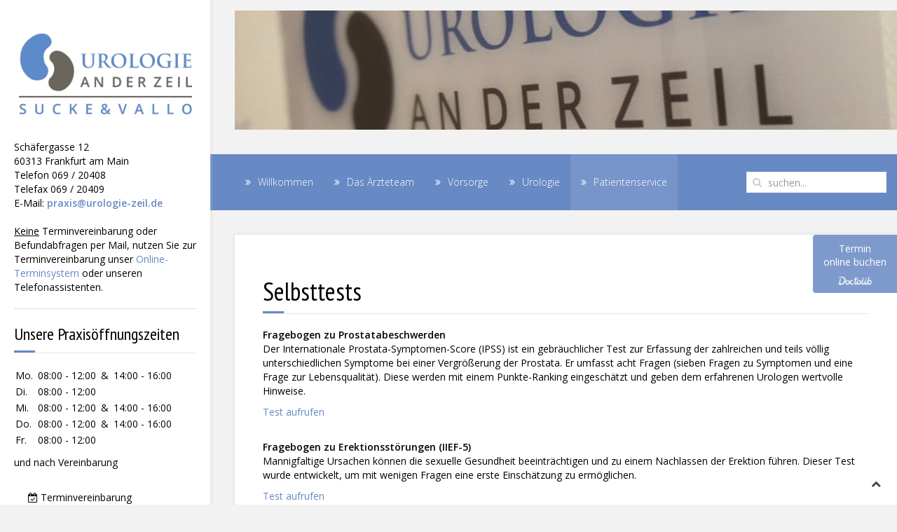

--- FILE ---
content_type: text/html; charset=utf-8
request_url: https://www.urologie-zeil.de/patientenservice/selbsttests
body_size: 4737
content:
<!DOCTYPE HTML>
<html lang="de-de" dir="ltr"  data-config='{"twitter":0,"plusone":0,"facebook":0,"style":"UroZeil"}'>
<head>
<meta http-equiv="X-UA-Compatible" content="IE=edge">
<meta name="viewport" content="width=device-width, initial-scale=1">
<meta charset="utf-8" />
	<base href="https://www.urologie-zeil.de/patientenservice/selbsttests" />
	<meta name="keywords" content="Sucke, Christoph, Vallo, Stefan, Urologen, Urologe, Urologie, urologisch, Frankfurt, Ffm, Zeil, Konstablerwache, Niere, Harnleiter, Blase, Hoden, Nebenhoden, Skrotum, Penis, Vorhaut, Prostata, Lasertherapie, Greenlight Laser, Androloge, Andrologen, Andrologie, Potenzschwäche, Potenzschwaeche, Potenzstörungen, Impotenz, Vasektomie, Sterilisation, Inkontinenz, Inkontinenzbehandlung, Resektion, TUR, URS, endoskopische Operationen, ambulante Operationen, Onkologie, Infektiologie, Krebstherapie, Prostatakrebs, transrektaler Ultraschall, photodynamische Fluoreszenzzystoskopie, PDD, Urinkultur, Harnwegsinfekt,  Fertilitätsstörungen, Spermauntersuchung, Blasenentleerungsstörung, Blasenkrebs, Blasentumor, Blasenstein, Harnleiterstein, Nierenstein, Lithotripsien, Steinzertrümmerung, EWSL, Kinder, Kinderurologie, Kinderurologe, Leistenhoden, Zirkumzision, Circumcision, Beschneidungen, psychosomatische Grundversorgung" />
	<meta name="description" content="Urologie an der Zeil - Sucke &amp; Vallo, Fachärzte für Urologie, Schäfergasse 12, 60313 Frankfurt am Main, Telefon 069 / 20408" />
	<meta name="generator" content="Joomla! - Open Source Content Management" />
	<title>Selbsttests - Urologie an der Zeil</title>
	<link href="https://www.urologie-zeil.de/component/search/?Itemid=271&amp;format=opensearch" rel="search" title="Suchen Urologie an der Zeil" type="application/opensearchdescription+xml" />
	<link href="/templates/jp-expert/favicon.ico" rel="shortcut icon" type="image/vnd.microsoft.icon" />
	<script src="/media/jui/js/jquery.min.js?ba2eb911a42ef9937a23324b83491c5c"></script>
	<script src="/media/jui/js/jquery-noconflict.js?ba2eb911a42ef9937a23324b83491c5c"></script>
	<script src="/media/jui/js/jquery-migrate.min.js?ba2eb911a42ef9937a23324b83491c5c"></script>
	<script src="/media/jui/js/bootstrap.min.js?ba2eb911a42ef9937a23324b83491c5c"></script>

<link rel="apple-touch-icon-precomposed" href="/templates/jp-expert/apple_touch_icon.png">
<link rel="stylesheet" href="/templates/jp-expert/styles/UroZeil/css/bootstrap.css">
<link rel="stylesheet" href="/templates/jp-expert/css/joomlaplates.css">
<link rel="stylesheet" href="/templates/jp-expert/styles/UroZeil/css/theme.css">
<link rel="stylesheet" href="css:custom.css">
<script src="/templates/jp-expert/warp/vendor/uikit/js/uikit.js"></script>
<script src="/templates/jp-expert/warp/vendor/uikit/js/components/autocomplete.js"></script>
<script src="/templates/jp-expert/warp/vendor/uikit/js/components/search.js"></script>
<script src="/templates/jp-expert/warp/vendor/uikit/js/components/sticky.js"></script>
<script src="/templates/jp-expert/warp/vendor/uikit/js/components/lightbox.js"></script>
<script src="/templates/jp-expert/warp/vendor/uikit/js/components/tooltip.js"></script>
<script src="/templates/jp-expert/warp/vendor/uikit/js/components/parallax.js"></script>
<script src="/templates/jp-expert/warp/js/social.js"></script>
<script src="/templates/jp-expert/js/theme.js"></script>
<script src="/templates/jp-expert/warp/vendor/uikit/js/components/accordion.js"></script>
<link rel="icon" href="https://www.urologie-zeil.de/favicon.ico">
</head>
<body class="tm-isblog">

<style type="text/css">
	#jp-left {
		width: 300px;
	}
	#jp-right {
		margin-left: 300px;
		width: auto;
	}
</style>

<style type="text/css">
#jp-left {position: fixed;}
</style>
<div class="border-bg uk-hidden-small"></div>
<div style="padding:0 !important" class="uk-container uk-container-center">
<!-- Left 50% -->
<div id="jp-left" class="uk-panel-box uk-panel-box-shadow uk-hidden-small">
	<div class="inner">
	<div class="uk-panel-sidebar" >
	<a href="https://www.urologie-zeil.de"><img src="/images/Urologie_an_der_Zeil-Logo-klein.png" alt="" /></a>
<br><br>
<p>
Schäfergasse 12<br />
60313 Frankfurt am Main<br />
Telefon 069 / 20408<br />
Telefax 069 / 20409<br />
E-Mail: <strong><a href="mailto:praxis@urologie-zeil.de">praxis@urologie-zeil.de</a></strong><br /><br />
<u>Keine</u> Terminvereinbarung oder Befundabfragen per Mail, nutzen Sie zur Terminvereinbarung unser <a href="https://www.doctolib.de/praxis/frankfurt-am-main/urologie-an-der-zeil-sucke-vallo?utm_campaign=website-button&utm_source=urologie-an-der-zeil-sucke-vallo-website-button&utm_medium=referral&utm_content=option-8&utm_term=urologie-an-der-zeil-sucke-vallo" target="_blank">Online-Terminsystem</a> oder unseren Telefonassistenten.
<hr /></div>
<div class="uk-panel-sidebar" ><h3 class="uk-panel-title">Unsere Praxisöffnungszeiten</h3>
	<table border="0">
<tbody>
<tr>
<td style="border: #ffffff 1px solid;">Mo.</td>
<td style="border: #ffffff 1px solid;"> 08:00 - 12:00</td>
<td style="border: #ffffff 1px solid;"> &amp;</td>
<td style="border: #ffffff 1px solid;"> 14:00 - 16:00</td>
</tr>
<tr>
<td style="border: #ffffff 1px solid;">Di.</td>
<td style="border: #ffffff 1px solid;"> 08:00 - 12:00</td>
<td style="border: #ffffff 1px solid;"> </td>
<td style="border: #ffffff 1px solid;"> </td>
</tr>
<tr>
<td style="border: #ffffff 1px solid;">Mi.</td>
<td style="border: #ffffff 1px solid;"> 08:00 - 12:00</td>
<td style="border: #ffffff 1px solid;"> &amp;</td>
<td style="border: #ffffff 1px solid;"> 14:00 - 16:00</td>
</tr>
<tr>
<td style="border: #ffffff 1px solid;">Do.</td>
<td style="border: #ffffff 1px solid;"> 08:00 - 12:00</td>
<td style="border: #ffffff 1px solid;"> &amp;</td>
<td style="border: #ffffff 1px solid;"> 14:00 - 16:00</td>
</tr>
<tr>
<td style="border: #ffffff 1px solid;">Fr.</td>
<td style="border: #ffffff 1px solid;"> 08:00 - 12:00</td>
<td style="border: #ffffff 1px solid;"> </td>
<td style="border: #ffffff 1px solid;"> </td>
</tr>
</tbody>
</table>
<p>und nach Vereinbarung</p></div>
<div class="uk-panel-sidebar" ><ul class="uk-nav uk-nav-parent-icon uk-nav-side" data-uk-nav="{}">
<li><a href="/terminvereinbarung"><i class="uk-icon-calendar-check-o"></i> Terminvereinbarung</a></li><li><a href="/stellenangebot-mfa"><i class="uk-icon-star-o"></i> Stellenangebot: MFA</a></li></ul></div>	</div>
</div>
<!-- Left 50% -->

<!-- Right 50% -->
<div id="jp-right">
        
	<!-- TOP Outer -->
		
		<div style="padding:0 !important" class="uk-container uk-container-center uk-visible-small">
		<div class="logo">
			<a class="tm-logo" href="https://www.urologie-zeil.de">
	<div class="uk-text-center">
<img src="/images/Urologie_an_der_Zeil-Logo-klein.png" alt=""/>
</div></a>
		</div>
				<a href="#offcanvas" class="uk-navbar-toggle uk-button uk-border-rounded" data-uk-offcanvas></a>
			</div>
		
		<div style="padding:0 !important" class="uk-container uk-container-center uk-hidden-small">
		<div class="logo">
			<a class="tm-logo" href="https://www.urologie-zeil.de">
	<div style="padding-top: 15px; padding-bottom: 0px;">
<img src="/images/suva-banner3.jpeg" alt="">
</div></a>
		</div>
	</div>
		
		<div id="menu-outer" class="uk-hidden-small">
		<div>
			<nav class="tm-navbar uk-navbar" data-uk-sticky="{top:-100, animation: 'uk-animation-slide-top'}">
								<div class="menu-inner">
				<ul class="uk-navbar-nav uk-hidden-small">
<li><a href="/"><i class="uk-icon-angle-double-right"></i> Willkommen</a></li><li><a href="/das-aerzteteam"><i class="uk-icon-angle-double-right"></i> Das Ärzteteam</a></li><li><a href="/vorsorge"><i class="uk-icon-angle-double-right"></i> Vorsorge</a></li><li><a href="/urologie"><i class="uk-icon-angle-double-right"></i> Urologie</a></li><li class="uk-parent uk-active" data-uk-dropdown="{'preventflip':'y'}" aria-haspopup="true" aria-expanded="false"><a href="#"><i class="uk-icon-angle-double-right"></i> Patientenservice</a>
<div class="uk-dropdown uk-dropdown-navbar uk-dropdown-width-1"><div class="uk-grid uk-dropdown-grid"><div class="uk-width-1-1"><ul class="uk-nav uk-nav-navbar"><li><a href="/patientenservice/terminvereinbarung"><i class="uk-icon-angle-right"></i> Terminvereinbarung</a></li><li><a href="/patientenservice/patientenfragebogen"><i class="uk-icon-angle-right"></i> Patientenfragebogen</a></li><li class="uk-active"><a href="/patientenservice/selbsttests"><i class="uk-icon-angle-right"></i> Selbsttests</a></li></ul></div></div></div></li></ul>				</div>
												<div class="uk-navbar-flip">
					<div class="uk-navbar-content uk-visible-large">
<form id="search-40-697513afa403e" class="uk-search" action="/patientenservice/selbsttests" method="post" data-uk-search="{'source': '/component/search/?tmpl=raw&amp;type=json&amp;ordering=&amp;searchphrase=all', 'param': 'searchword', 'msgResultsHeader': 'Suchergebnis', 'msgMoreResults': 'Weitere Ergebnisse', 'msgNoResults': 'Nichts gefunden', flipDropdown: 1}">
	<input class="uk-search-field" type="text" name="searchword" placeholder="suchen...">
	<input type="hidden" name="task"   value="search">
	<input type="hidden" name="option" value="com_search">
	<input type="hidden" name="Itemid" value="271">
</form>
</div>
				</div>
							</nav>
		</div>
	</div>
		


	
	
	
	
		
	  <div class="tm-middle uk-grid" data-uk-grid-match data-uk-grid-margin>

				<div class="tm-main uk-width-medium-1-1">
						
						<main class="tm-content">
			<div class="breadcrumbs">
						</div>
			
			<div id="system-message-container">
</div>
<article class="uk-article" >

	
		<h1 class="uk-article-title">
					Selbsttests			</h1>
	
	
	
	
	
			
<p><strong>Fragebogen zu Prostatabeschwerden</strong><br />Der Internationale Prostata-Symptomen-Score (IPSS) ist ein gebräuchlicher Test zur Erfassung der zahlreichen und teils völlig unterschiedlichen Symptome bei einer Vergrößerung der Prostata. Er umfasst acht Fragen (sieben Fragen zu Symptomen und eine Frage zur Lebensqualität). Diese werden mit einem Punkte-Ranking eingeschätzt und geben dem erfahrenen Urologen wertvolle Hinweise.</p>
<p><a title="International Prostata-Symptomen-Score (IPSS)" href="/files/selbsttests/ipss.htm" target="_blank" rel="noopener noreferrer">Test aufrufen</a></p>
<p><br /><strong>Fragebogen zu Erektionsstörungen (IIEF-5)</strong><br />Mannigfaltige Ursachen können die sexuelle Gesundheit beeinträchtigen und zu einem Nachlassen der Erektion führen. Dieser Test wurde entwickelt, um mit wenigen Fragen eine erste Einschätzung zu ermöglichen.</p>
<p><a title="Sexuelle Gesundheit beim Mann (IIEF-5)" href="/files/selbsttests/iief.htm" target="_blank" rel="noopener noreferrer">Test aufrufen</a></p>
<p><br /><strong>Fragebogen zu Beschwerden bei z. B. Testosteronmangel</strong><br />Der AMS-Fragebogen nach Heinemann erfasst die Beschwerden des Mannes, die bei einem Hormonmangel auftreten können.<br /><a title="The Aging Males Symptoms Score (AMS)" href="/files/selbsttests/ams.htm" target="_blank" rel="noopener noreferrer">Test aufrufen</a></p>
<p><br /><strong>NIH-CPSI Fragebogen</strong><br />Der international validierte NIH-CPSI (NIH Chronic Prostatitis Symtome Index) Fragebogen spiegelt gut das Ausmaß der Beschwerden bei einer chronischen Prostatitis bzw. einem chronischen Beckenschmerzsyndrom wieder. Es werden Angaben zu Schmerzen, Miktion und Lebensqualität abgefragt.<br /><a title="NIH-CPSI Fragebogen" href="/files/selbsttests/nih-cpsi-fragebogen.pdf" target="_blank" rel="noopener noreferrer">Test aufrufen</a></p> 	
	
	
	
	
	
	
</article>
			</main>
			
					</div>
		
								</div>
	
	
				<div id="bottom-c">
		  <section class="tm-bottom-c uk-grid" data-uk-grid-match="{target:'> div > .uk-panel'}" data-uk-grid-margin>
<div class="uk-width-1-1"><div class="uk-panel uk-panel-box uk-panel-box-shadow" data-uk-scrollspy="{cls:'uk-animation-fade'}"><h3 class="uk-panel-title">So finden Sie zu uns</h3>
	<iframe src="https://www.google.com/maps/embed?pb=!1m18!1m12!1m3!1d2913.523137968312!2d8.682476551842667!3d50.11547577943053!2m3!1f0!2f0!3f0!3m2!1i1024!2i768!4f13.1!3m3!1m2!1s0x47bd0ea5245b778d%3A0x2604d2e84d843f5b!2sUrologie%20an%20der%20Zeil%20-%20Sucke%20%26%20Vallo!5e0!3m2!1sde!2sde!4v1609168893050!5m2!1sde!2sde" width="100%" height="400" frameborder="0" style="border:0;" allowfullscreen="" aria-hidden="false" tabindex="0"></iframe></div></div>
			</section>
		 </div>
	
				<div id="bottom-d">
		  <section class="tm-bottom-d uk-grid" data-uk-grid-match="{target:'> div > .uk-panel'}" data-uk-grid-margin>
<div class="uk-width-1-1"><div class="uk-panel uk-panel-box uk-panel-box-shadow" data-uk-scrollspy="{cls:'uk-animation-fade'}"><h3 class="uk-panel-title">Kontakt</h3>
	<table>
	<tr>
		<td valign="top">
		
<p><img src="/images/Urologie_an_der_Zeil-Logo-klein.png" alt="" width="220"/></p><br>	
			
		</td>
		<td>&nbsp; &nbsp; &nbsp; &nbsp; &nbsp;</td>
		<td>
	
<p><strong>Urologie an der Zeil - Sucke & Vallo</strong><br><br>
<i class="uk-icon-home">&nbsp;&nbsp;</i>Schäfergasse 12, 60313 Frankfurt am Main<br>
<i class="uk-icon-phone">&nbsp;&nbsp;&nbsp;</i>069 / 20408<br>
<i class="uk-icon-fax">&nbsp;&nbsp;</i>069 / 20409<br>
<i class="uk-icon-envelope-o">&nbsp;&nbsp;</i><a href="mailto:praxis@urologie-zeil.de">praxis@urologie-zeil.de</a><br>
(<u>Keine</u> Terminvereinbarung oder Befundabfragen per Mail,<br>
nutzen Sie zur Terminvereinbarung unser <a href="https://www.doctolib.de/praxis/frankfurt-am-main/urologie-an-der-zeil-sucke-vallo?utm_campaign=website-button&utm_source=urologie-an-der-zeil-sucke-vallo-website-button&utm_medium=referral&utm_content=option-8&utm_term=urologie-an-der-zeil-sucke-vallo" target="_blank">Online-Terminsystem</a> oder unseren Telefonassistenten)<br>
<table>
	<tr>
		<td><i class="uk-icon-clock-o"></i>&nbsp;</td>
		<td>Mo. - Fr.</td>
		<td>&nbsp;</td>
		<td>08:00 - 12:00</td>
	</tr>	<tr>
		<td></td>
		<td>Mo., Mi. + Do.</td>
		<td></td>
		<td>14:00 - 16:00</td>
	</tr>	<tr>
		<td></td>
		<td colspan="3">und nach Vereinbarung</td>
	</tr>
</table>		
			
		</td>
	</tr>
</table>
</div></div>
			</section>
		 </div>
	

		<footer class="tm-footer">
		<div class="uk-panel" ><ul class="uk-subnav uk-subnav-line">
<li><a href="/impressum">Impressum</a></li><li><a href="/datenschutz">Datenschutz</a></li><li><a href="/patienteninformation-zum-datenschutz">Patienteninformation zum Datenschutz</a></li></ul></div>
<div class="uk-panel" ><div class="footer1">Copyright &#169; 2026 Urologie an der Zeil. Alle Rechte vorbehalten.</div>
<div class="footer2"></div>
</div>	</footer>
		
	<a href="https://www.doctolib.de/praxis/frankfurt-am-main/urologie-an-der-zeil-sucke-vallo?utm_campaign=website-button&amp;utm_source=urologie-an-der-zeil-sucke-vallo-website-button&amp;utm_medium=referral&amp;utm_content=option-8&amp;utm_term=urologie-an-der-zeil-sucke-vallo" style="position:fixed;z-index:20000;top:335px;right:0;display:block;text-align:center;opacity: 0.85;background-color:#6789c4;color:#ffffff;font-size:14px;overflow:hidden;width:100px;border-radius: 4px 0 0 4px;text-decoration:none;padding:10px;line-height:1.4" rel="noopener noreferrer" target="_blank"><span style="font-size:14px">Termin<br> online buchen</span><img style ="height:15px;margin-top:10px;vertical-align:middle;width:auto" src="https://www.doctolib.de/external_button/doctolib-white-transparent.png" alt="Doctolib"></a>	
</div>
<!-- Right 50% -->

</div>


		<div id="offcanvas" class="uk-offcanvas">
		<div class="uk-offcanvas-bar"><ul class="uk-nav uk-nav-offcanvas">
<li><a href="/"><i class="uk-icon-angle-double-right"></i> Willkommen</a></li><li><a href="/das-aerzteteam"><i class="uk-icon-angle-double-right"></i> Das Ärzteteam</a></li><li><a href="/vorsorge"><i class="uk-icon-angle-double-right"></i> Vorsorge</a></li><li><a href="/urologie"><i class="uk-icon-angle-double-right"></i> Urologie</a></li><li class="uk-parent uk-active"><a href="#"><i class="uk-icon-angle-double-right"></i> Patientenservice</a>
<ul class="uk-nav-sub"><li><a href="/patientenservice/terminvereinbarung"><i class="uk-icon-angle-right"></i> Terminvereinbarung</a></li><li><a href="/patientenservice/patientenfragebogen"><i class="uk-icon-angle-right"></i> Patientenfragebogen</a></li><li class="uk-active"><a href="/patientenservice/selbsttests"><i class="uk-icon-angle-right"></i> Selbsttests</a></li></ul></li></ul></div>
	</div>
	   						<a class="tm-totop-scroller"  data-uk-smooth-scroll="{offset: 80}" href="#"></a>
	 

</body>
</html>